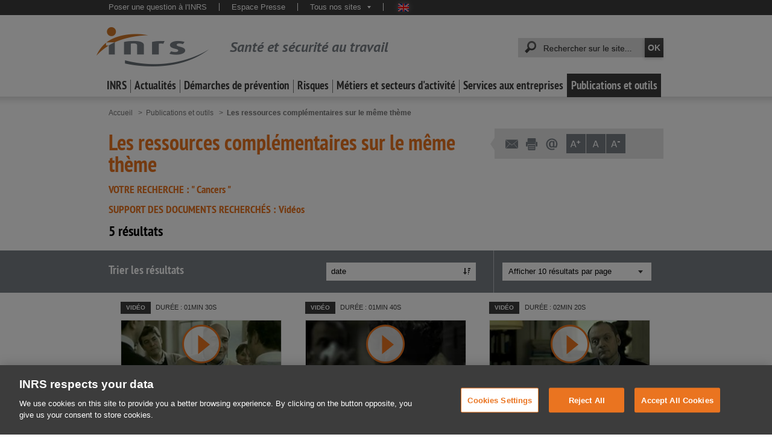

--- FILE ---
content_type: text/html;charset=UTF-8
request_url: https://www.inrs.fr/publications/complement-autres-ressources-2013.html?planClassement=6b6&typedata=CatalogueMultimedia&skipMod=true
body_size: 20206
content:
<!doctype html>


<html class="no-js" prefix="og: http://ogp.me/ns#" lang="fr">
        <head>

<title>Les ressources complémentaires sur le même thème - Publications et outils - INRS</title><meta property="og:title" content="Les ressources complémentaires sur le même thème - Publications et outils - INRS"/>
<meta name="twitter:title" content="Les ressources complémentaires sur le même thème - Publications et outils - INRS"/><meta http-equiv="X-UA-Compatible" content="IE=edge" />
<meta http-equiv="Content-Type" content="text/html; charset=UTF-8">
<meta name="viewport" content="width=device-width, initial-scale=1.0, minimal-ui">
<meta name="google-site-verification" content="LKbNOlAwhO9zGI6VX9r_B55v4VBV9sWuh_dGb3TSKVo" />
<meta name="google-site-verification" content="Im9AhYHIlHLnu1BoALEXbM0gG4YLp_piOhLuTTK1U30" />
<meta name="google-site-verification" content="PEiYUOOorwmxH3KFdHRNrRKFjkjBdymMA6YFODl35lg" />
<meta name="google-site-verification" content="lJWqfdCx0jgUsOrXAFh_j-W-FdyPK8ztT2zSSVtSFKg" />
<meta name="google" content="nositelinkssearchbox" />
<meta http-equiv="content-language" content="fr" />
<meta name="language" content="fr" />

<!-- Début de la mention OneTrust de consentement aux cookies du domaine : www.inrs.fr -->
<script src="https://cdn.cookielaw.org/scripttemplates/otSDKStub.js"  type="text/javascript" charset="UTF-8" data-domain-script="9675e154-09b6-4e43-bcf1-45bba8828dab" ></script>
<script type="text/javascript">
function OptanonWrapper() { }
</script>
<!-- Fin de la mention OneTrust de consentement aux cookies du domaine : www.inrs.fr -->


<meta name="keywords" content="Les ressources complémentaires sur le même thème" />













<meta name="description" content="" />
<meta property="og:description" content=""/>
<meta name="twitter:description" content=""><meta name="author" content="" />
<meta name="robots" content="noindex" /><meta name="generator" content="Magnolia Enterprise Edition 6.2.XX" />
<link rel="shortcut icon" type="image/ico" href="/dam/jcr:deac3e92-8edd-45a3-be2c-847f79056b23/favicon.ico" />
<meta property='og:image' content="https://www.inrs.fr/.resources/templating-kit/themes/inrs/img/logo-INRS-RS.jpg"/>
<meta name="twitter:card" content="summary_large_image"/>
<meta name="twitter:image" content="https://www.inrs.fr/.resources/templating-kit/themes/inrs/img/logo-INRS-RS.jpg"/>
<meta name="twitter:site" content="@INRSfrance"/>
<meta name="twitter:creator" content="@INRSfrance"/>
<link rel="canonical" href="https://www.inrs.fr/publications/complement-autres-ressources-2013.html" />
<meta property="og:url" content="https://www.inrs.fr/publications/complement-autres-ressources-2013.html"/>


<link rel="stylesheet" type="text/css" href="/.resources/templating-kit/themes/inrs/css/print~2024-12-13-16-15-02-000~cache.css" media="print" />

<link rel="stylesheet" type="text/css" href="/.resources/templating-kit/themes/inrs/css/all~2024-12-13-16-15-02-000~cache.processedCss" media="all" />

<style type="text/css">@media print { .noPrint {display:none;} }</style>
<script type="text/javascript">
    var CONTEXT_PATH = "";
</script>

<script src="/.resources/templating-kit/themes/inrs/js/all~2024-12-13-16-15-02-000~cache.processedJs" type="text/javascript"></script>

<link href="/.resources/templating-kit/themes/inrs/css/styles-communs-recherche.css" media="all" rel="stylesheet" />

<script type="text/javascript">if (!isAdminCentral()) {if (document.domain && document.domain.indexOf('.') != -1) {var ipRegExp = new RegExp(/\b\d{1,3}\.\d{1,3}\.\d{1,3}\.\d{1,3}\b/);if (!ipRegExp.test(document.domain)) {/* On garde les deux derniers elements */var lastDot = document.domain.lastIndexOf('.');if (lastDot > 0) {document.domain = document.domain.substr(document.domain.lastIndexOf('.', lastDot - 1) + 1);}}}}function isAdminCentral (){var target = null;try {target = window.top.document.getElementById("main-launcher");} catch (e) {/* Top frame has changed the domain */}return target !== null;}</script>

<script type="text/javascript">window.addAutoComplete = function (idField, champ) {var options = {script: '/solr/prod/terms?terms=true&terms.fl=' + champ + '&wt=json&',varname: 'terms.prefix',                srcChamp: champ,
json: true,maxresults: 35,minchars : 3,cache : false,noresults : 'Aucun résultat'};var as = new bsn.AutoSuggest(idField, options);}</script>
<script type="text/javascript">jQuery(function(){jQuery(".editorial p:last-child").css("margin-bottom","0px");jQuery(".editorial ul:last-child").css("margin-bottom", "0px");});</script>
<script type="text/javascript">
    // images
    IMAGE_FOLDER = "/.resources/templating-kit/themes/inrs/img/";
    
    // mega menu
    MEGAMENUS_AJAX_URL = "/megamenu.html";
    
    
    /*
    function initMaSelection() {
        console.log("initMaSelection deprecated !");
    }

    jQuery(initMaSelection);
    */

    // page aide
    var pageAide = "/header/aideContextuelle.html";
    function aideContextuelle(ancre) {
      window.open(pageAide + "#" + ancre, "inrsAideContextuelle");
    }
    isEditMode = false;
</script>

<!-- Début de la mention AT INTERNET en complement de GA : EMY A SUPPRIMER POUR IMPLEMENTATION DALAYER DANS LE MAIN.FTL -->     
<!-- CDN file File must be published on the TDN for this site within Tag Composer -->
<!-- <script src="https://tag.aticdn.net/623503/smarttag.js"></script> -->
<!-- Fin de la mention AT INTERNET en complement de GA -->
                    <!-- Google Tag Manager -->
                        <script>(function(w,d,s,l,i){w[l]=w[l]||[];w[l].push({'gtm.start':new Date().getTime(),event:'gtm.js'});var f=d.getElementsByTagName(s)[0],j=d.createElement(s),dl=l!='dataLayer'?'&l='+l:'';j.async=true;j.src='https://www.googletagmanager.com/gtm.js?id='+i+dl;f.parentNode.insertBefore(j,f);})(window,document,'script','dataLayer','GTM-KWXW7Q7');</script>
                    <!-- End Google Tag Manager -->

<script>

    function escape(charString) {
        if(!charString) {
            return charString.replace("'", "\'");
        }
        return charString;
    }

    function ise(keyWord) {
        var queryString = window.location.search;
        var urlParams = new URLSearchParams(queryString);
        var iseKeyword = urlParams.get(keyWord);
        return iseKeyword;
    }

    function iseresult() {
        var isenbresult = document.querySelector(".nombre_resultats").innerHTML;
        //console.log("isenbresult:" + isenbresult);
        if (!isenbresult) {
            return isenbresult = 0;
        } else {
            //console.log("isenbresult : " + parseInt(isenbresult.substring(0, isenbresult.indexOf(" "))));    
            return isenbresult = parseInt(isenbresult.substring(0, isenbresult.indexOf(" ")).split('&nbsp;').join(''));
        }
    }

    function isepage() {
        var nbPages = document.querySelector(".pageCourante > span:nth-child(2)");
        if (!nbPages) {
            return isepage = 0;
        } else {
            var isepage = nbPages.innerHTML;
            //console.log("isepage" + isepage);
            return parseInt(isepage);
        }
    }

    function trackLink(link, chapter1, chapter2, chapter3, action ) {
        console.log("Send trackLink event");
        
        chapter1 = escape(chapter1);
        chapter2 = escape(chapter2);
        chapter3 = escape(chapter3);
        
//        console.log("   'event': 'internal_search_result'");
//        console.log("   'click': " + link);
//        console.log("   'click_chapter1': " + chapter1);
//        console.log("   'click_chapter2': " + chapter2);
//        console.log("   'click_chapter3': " + chapter3);
//        console.log("   'clicktype': " + action);
//        console.log("   'site_env': 'PROD'");
        
        dataLayer.push ({
            'event': 'internal_search_result',
            'click': link,
            'click_chapter1': chapter1,
            'click_chapter2': chapter2,
            'click_chapter3': chapter3,
            'clicktype': action,
            'site_env': 'PROD'
        });
//        console.log("Send trackLink event pushed");
        if(link) window.location.href = link;
    }

    function trackClickLink(event) {
        // Check to see if the event originated at an
        // element we want to handle.
        if(event.target.nodeName === "A" && event.target.classList.contains("titre")){
            // Just update the href of the element
            trackLink(event.target.href, 'Recherche générale', 'Click', '', 'click');
        }
    }

    function trackToolStart(toolName) {
        dataLayer.push ({
            'event': 'etools.interaction',
            'etool_action': 'Commencer l\'évaluation',
            'etool_name': toolName,
            'etool_step': 'Début',
            'click_chapter1': 'Publications et outils',
            'click_chapter2': 'Outils',
            'click_chapter3': toolName,
            'site_env': 'PROD'
        });
    }

    function trackFile(filePath, chapter1, chapter2, chapter3, action) {
        console.log("Send trackFile event");
        
        chapter1 = escape(chapter1);
        chapter2 = escape(chapter2);
        chapter3 = escape(chapter3);
        
        var fileName = filePath;
        if (fileName.indexOf("/") >= 0) {
            fileName = fileName.substring(fileName.lastIndexOf("/") + 1);
        }
        var lastDot = fileName.lastIndexOf(".");
        var extension = fileName.substring(lastDot + 1);
        fileName = fileName.substring(0, lastDot).toUpperCase();
        
//        console.log("   'event': 'Click'");
//        console.log("   'click': " + fileName);
//        console.log("   'click_chapter1': " + chapter1);
//        console.log("   'click_chapter2': " + chapter2);
//        console.log("   'click_chapter3': " + chapter3);
//        console.log("   'document_type': " + extension.toUpperCase());
//        console.log("   'clicktype': " + action);
//        console.log("   'site_env': 'PROD'");
        
        dataLayer.push ({
            'event': 'Click',
            'click': fileName,
            'click_chapter1': chapter1,
            'click_chapter2': chapter2,
            'click_chapter3': chapter3,
            'document_type': extension.toUpperCase(),
            'clicktype': action,
            'site_env': 'PROD'
        });
        console.log("Send trackFile event pushed");
    }

    function checkIfBDDSearch() {
        var bddPattern = /bdd/i;
        var searchUrl = window.location;
        if(bddPattern.test(searchUrl)) {
            return true;
        }
        return false;
    }
    
    function checkIfHstOrRstSearch() {
        var hstPattern = /hst/i;
        var rstPattern = /rst/i;
        var searchUrl = window.location;
        if(hstPattern.test(searchUrl) || rstPattern.test(searchUrl)) {
            return true;
        }
        return false;
    }

    function checkIfMediathequeSearch() {
        var mediathequePattern = /publications\/mediatheque/i;
        var searchUrl = window.location;
        if(mediathequePattern.test(searchUrl)) {
            return true;
        }
        return false;
    }

    function isSpecialActualitePage() {
        var actusJuriPattern = /header\/actualites-juridiques/i;
        var pressePattern = /header\/presse/i;
        var agendaPattern = /footer\/agenda/i;
        var eventPattern = /footer\/actes-evenements/i;
        var webminairesPattern = /footer\/webinaires/i;
        var rdvPattern = /footer\/rdv-ts.html/i;
        
        if(actusJuriPattern.test(document.URL) 
            || pressePattern.test(document.URL) 
            || agendaPattern.test(document.URL) 
            || eventPattern.test(document.URL) 
            || webminairesPattern.test(document.URL) 
            || rdvPattern.test(document.URL)) {
                return true;
        }
        return false;
    }

    function isSpecialInrsPage() {
        var emploiPattern = /footer\/emploi/i;
        var contactPattern = /footer\/contact/i;
        var offresPattern = /footer\/appel-offres/i;
        
        if(emploiPattern.test(document.URL) 
            || contactPattern.test(document.URL) 
            || offresPattern.test(document.URL)) {
                return true;
        }
        return false;
    }

    <!-- AT Internet Piano -->
    var dataLayer = [];
    window.onload = function(){

        dataLayer = window.dataLayer || [];
    
        // Chargement des pages
        var libellepage = document.title.split('|')[0];
    
        var ariane1 = "Homepage";
        var ariane2 = "";
        var ariane3 = "";
        
        if(isSpecialActualitePage()) {
            ariane2 = "Actualités";
        } else if(isSpecialInrsPage()) {
            ariane2 = "INRS";
        } else {
            if(document.querySelector("#pisteNavigation > li:nth-child(2)")) {
                ariane1 = document.querySelector("#pisteNavigation > li:nth-child(2)").innerText.replace(/^[\s•;]+/, '').replace('(rubrique sélectionnée)'.replace(/\n|\r/g,''), '');
            }
            if(document.querySelector("#pisteNavigation > li:nth-child(3)")) {
                ariane2 = document.querySelector("#pisteNavigation > li:nth-child(3)").innerText.replace(/^[\s•;]+/, '').replace('(rubrique sélectionnée)'.replace(/\n|\r/g,''), '');
            }
            if(document.querySelector("#pisteNavigation > li:nth-child(4)")) {
                ariane3 = document.querySelector("#pisteNavigation > li:nth-child(4)").innerText.replace(/^[\s•;]+/, '').replace('(rubrique sélectionnée)', '').replace(/\n|\r/g,'');
            }
        }
    
//        console.log("ariane1:" + ariane1);
//        console.log("ariane2:" + ariane2);
//        console.log("ariane3:" + ariane3);
//        console.log("libellepage:" + libellepage);

        //console.log("   'event': 'pageView'");
        //console.log("   'page': " + libellepage);
        ////console.log("   'page_chapter1': " + ariane1);
        //console.log("   'page_chapter2': " + ariane2);
        //console.log("   'page_chapter3': " + ariane3);
        //console.log("   'dossier': " + ariane2);
        //console.log("   'sous_dossier': " + ariane3);
        ////console.log("   'heading': " + ariane1);
        //console.log("   'site_env': 'PROD'");
        
        //PricayMode = pa.consent.getMode();
        

        dataLayer.push({
            'event': 'pageView',
            'page': libellepage,
            'page_chapter1': ariane1,
            'page_chapter2': ariane2,
            'page_chapter3': ariane3,
            'dossier': ariane2,
            'sous_dossier': ariane3,
            'heading': ariane1,
            'site_env': 'PROD'
            //'visitor_privacy_mode': PricayMode
        });

        // Set an event listener on the document itself for click on search results links
        document.addEventListener("click", trackClickLink);

            // Moteur de recherche
            // detection si recherche générale ou recherche revue / BDD 
            var keyWord = 'queryStr';
            var engine = 'Moteur Général';
            if(checkIfHstOrRstSearch()) {
                keyWord = 'termes';
                engine = 'Moteur Revue';
            }  else if(checkIfMediathequeSearch()) {
                keyWord = 'sujet';
                engine = 'Moteur Médiathèque';
            } else if(checkIfBDDSearch()) {
                keyWord = 'termes';
                engine = 'Moteur BDD';
            }
            var iseVar = ise(keyWord);
            //console.log("iseVar : " + iseVar);
            if(iseVar != 'init_search' && iseVar != undefined && iseVar !='') {
                
                var eventAT="";
                var iseVarAT="";
                    
                eventAT='searchDisplay';
                iseVarAT= iseVar;

                //console.log("Nb résultat:" + iseresult());
                //console.log("Mot-clé:" + iseVarAT);

                var ariane1 = "Homepage";
                if(document.querySelector("#pisteNavigation > li:nth-child(2)")) {
                    ariane1 = document.querySelector("#pisteNavigation > li:nth-child(2)").innerText.replace(/^[\s•;]+/, '').replace('(rubrique sélectionnée)'.replace(/\n|\r/g,''), '');
                }
                var libellepage = document.title.split('|')[0];
  //              console.log("libellepage:" + libellepage );
                
                var iseResult = iseresult();

//                console.log("Pushing search event");
//                console.log("   'event': " + eventAT);
  //              console.log("   'page': " + libellepage);
    //            console.log("   'page_chapter1': " + ariane1);
      //          console.log("   'ise_keyword': " + iseVarAT);
        //        console.log("   'ise_number_result': " + iseResult);
          ////      console.log("   'ise_page': " + isepage());
              //  console.log("   'ise_engine_type': " +  engine);
                //console.log("   'site_env': 'PROD'");
                dataLayer.push({
                    'event': eventAT,
                    'page': libellepage,
                    'page_chapter1': ariane1,
                    'ise_keyword' : iseVarAT,
                    'ise_number_result' : iseResult,
                    'ise_page' : isepage(),
                    'ise_engine_type': engine,
                    'site_env': 'PROD'
                });
                //console.log("search event pushed");
            }

    };

    <!-- End AT Internet Piano -->
</script>        </head>




            <body  class="desktop resultatsRecherche">
                    <!-- Google Tag Manager (noscript) -->
                    <noscript><iframe src="https://www.googletagmanager.com/ns.html?id=GTM-KWXW7Q7" height="0" width="0" style="display:none;visibility:hidden"></iframe></noscript>
                    <!-- End Google Tag Manager (noscript) -->


                <div class="super_container">
                    <span id="topOfPage"></span>
<div class="visuallyHidden">
	<span>Accès rapides :</span>
	<ul>
		<li><a  href="#quickSearch_keywords" accesskey="4">Recherche rapide</a></li>
		<li><a  href="/header/aideContextuelle.html" accesskey="6">Aide</a></li>
		<li><a  href="/footer/plan.html" accesskey="3">Plan</a></li>
		<li><a  href="#navHorizontale">Navigation principale</a></li>
		<li><a  href="#container_principal">Aller au contenu</a></li>
		<li><a  href="#footer">Pied de page</a></li>
	</ul>
</div>
<span id="mobileNavigation"></span>
<span id="mobileBarreFonctionnalites"></span>
<div class="header" id="header">
	<header>
		<div class="bandeauHaut">
			<div class="wrapper">
<div id="desktopMetaNavigation">
	<nav>
		<div id="metaNavigation">
			<p class="visuallyHidden">Navigation transversale :</p>
			<ul>
		

<li>
	<a  href="/services/assistance/questions.html" target="_self" >Poser une question à l&#039;INRS</a>
</li>

<li>
	<a  href="/header/presse.html" target="_self" >Espace Presse</a>
</li>

<li  class="lienMultiple">
	
	<a   href="javascript:">Tous nos sites<span></span></a>
	<ul  class="lienMultipleList">

<li>
	<a  href="https://www.hst.fr/" target="_blank" >Hygiène et sécurité du travail - HST</a>
</li>

<li>
	<a  href="/publications/rst.html" target="_self" >Références en santé au travail - RST</a>
</li>

<li>
	<a  href="https://www.travail-et-securite.fr/" target="_blank" >Travail et sécurité - TS</a>
</li>

<li>
	<a  href="https://www.eformation-inrs.fr/" target="_blank" >Formation à distance</a>
</li>

<li>
	<a  href="https://www.esst-inrs.fr/" target="_blank" >Formation dédiée à l&#039;enseignement professionnel et technique - ESST</a>
</li>

<li>
	<a  href="https://exposition-affiches.inrs.fr/#/" target="_blank" >Exposition d&#039;affiches (histoire des affiches de prévention de l&#039;INRS depuis 1947)</a>
</li>

<li>
	<a  href="https://www.mortel-ton-taf.fr/" target="_blank" >#Morteltontaf</a>
</li>

<li>
	<a  href="https://www.securite-machine.fr/" target="automatique" >Avec les machines, le risque est toujours là</a>
</li>

<li>
	<a  href="https://portaildocumentaire.inrs.fr/" target="_blank" >Portail documentaire INRS</a>
</li>
	</ul>
</li>

				
					<li class="drapeaux">
								<a  class="en" href="https://en.inrs.fr" title="English version" lang="en" target="_blank">English website</a>
					</li>
			</ul>
		</div>
	</nav>
</div>

				<span id="mobileQuickSearch"></span>

				<div class="clearAll"></div>
			</div>
		</div>
		<div class="bandeauMilieu">
			<div class="wrapper">

<div id="bandeauSite">
		<a  class="logoINRS" href="https://www.inrs.fr">
			<img src="/.resources/templating-kit/themes/inrs/img/logo-INRS.png" width="187" height="65" alt="INRS, Institut National de Recherche et Sécurité"/>
				<span class="titre">Santé et sécurité au travail</span>
		</a>
</div>
				
					<div id="desktopQuickSearch">
						<div id="quickSearch">
							<p class="visuallyHidden">Recherche rapide :</p>
							<form id="quickSearchForm" name="quickSearchForm" action="/header/recherche.html" method="get">
								
								<label for="quickSearch_keywords" class="visuallyHidden">Mots-clés recherchés :</label>
								<span>
									<input type="text" id="quickSearch_keywords" name="queryStr" autocomplete="off" value="" />
								</span>
								<input type="submit" id="quickSearch_button" name="rechercher" title="Lancer la recherche" value="OK" />	
							</form>
							<script type="text/javascript"><!--
								inrsSolr.addAutoCompleteBySuggest('quickSearch_keywords', { core:"prod", dictionary:"transverse", limit:20 }, { noresults:'Aucun résultat' });
							--></script>
						</div>
					</div>
				
	<div id="desktopNavHorizontale">
		<ul id="navHorizontale">


<li data-id="inrs" id="menu_inrs" class="deplie"><a href="/inrs.html" >INRS</a></li><li data-id="actualites" id="menu_actualites" class="deplie"><a href="/actualites.html" >Actualités</a></li><li data-id="demarche" id="menu_demarche" class="deplie"><a href="/demarche.html" >Démarches de prévention</a></li><li data-id="risques" id="menu_risques" class="deplie"><a href="/risques.html" >Risques</a></li><li data-id="metiers" id="menu_metiers" class="deplie"><a href="/metiers.html" >Métiers et secteurs d&#039;activité</a></li><li data-id="services" id="menu_services" class="deplie"><a href="/services.html" >Services aux entreprises</a></li><li data-id="publications" id="menu_publications" class="deplie sel"><a href="/publications.html" >Publications et outils</a></li>		</ul>
	</div>
			</div>
		</div>
	</header>
</div>

	



                        

	<div class="wrapper">

<p class="visuallyHidden">Vous êtes ici :</p>
<ol id="pisteNavigation">	


	<li>			<a href="/" >		<span>Accueil</span>			</a>	</li>	


	<li>			<a href="/publications.html" >		<span>Publications et outils</span>			</a>	</li>	


	<li class="sel">		<span>Les ressources complémentaires sur le même thème <span class="visuallyHidden">(rubrique sélectionnée)</span></span>	</li></ol>

		<div class="container_contenuPrincipal">
	<section>
		<h1 id="titrePage">Les ressources complémentaires sur le même thème</h1>
	
	<div class="sous_titre">
		<span class="libelle">Votre recherche</span> : " 		Cancers
 "
	</div>
	
	
	
	
	
	
	<div class="sous_titre">
		<span class="libelle">Support des documents recherchés</span> : Vidéos 
	</div>
			<div class="nombre_resultats">5 résultats</div>
		<script>dataLayer.push({"nbResults": "5"});</script>
	</section>
		</div><div class="container_colonneDroite">


  
  
  
  



		<script type="text/javascript">
			function initPopinIFrameResponsiv(href) {
			    if(document.body.clientWidth>=767 &&  window.innerHeight>600){
			    return initPopinIFrame(href, 700, 600);
			    } else {
			    console.log((document.body.clientWidth*85)/100);
			    console.log((window.screen.height*85)/100);
			    return initPopinIFrame(href, (document.body.clientWidth*85)/100, ( window.innerHeight*85)/100);
			    }
			}
		</script>
<div id="desktopBarreFonctionnalites">
	<div id="barre_fonctionnalites">
<ul class="bf_outils"><li class="envoiMail">                    <a href="#" id="envoyerAmi" rel="nofollow" title="Envoyer la page à un ami">
                    <span class="icon"></span>
                    <span class="title">Envoyer la page à un ami</span>
</a></li><li class="impression"><a  href="#" rel="nofollow"  onclick="trackLink('', 'Imprimer', 'Barre d\'outils', '', '', 'action'); window.print(); return false;" title="Imprimer le contenu de la page"><span class="icon"></span><span class="title">Imprimer le contenu de la page</span></a></li><li class="contactINRS">                    <a href="#" id="contactInrs" rel="nofollow" title="Contacter l’INRS par mail">
                    <span class="icon"></span>
                    <span class="title">Contacter l’INRS par mail</span>
</a></li><li class="taillesCar"><ul class="bf_taillesCar"><li class="bf_APlus"><a  href="javascript:" onClick="changeFontSize(1);" title="Agrandir les caractères"><span class="icon"></span></a></li><li class="bf_A"><a  href="javascript:" onClick="changeFontSize(0);" title="Taille normale des caractères"><span class="icon"></span></a></li><li class="bf_AMoins"><a  href="javascript:" onClick="changeFontSize(-1);" title="Rétrécir les caractères"><span class="icon"></span></a></li></ul></li></ul>	</div>
</div>
<script>
document.addEventListener("DOMContentLoaded", function() {
    // Gestion du lien "Envoyer à un ami"
    var envoyerAmiLink = document.getElementById("envoyerAmi");
    if (envoyerAmiLink) {
        envoyerAmiLink.addEventListener("click", function(event) {
            event.preventDefault();
            var url = "/pages-contact/FormulaireEnvoyerLien.html?currentUrl=https%253A%252F%252Fwww.inrs.fr%252Fpublications%252Fcomplement-autres-ressources-2013.html%253Ftypedata%253DCatalogueMultimedia%2526planClassement%253D6b6%2526skipMod%253Dtrue&currentTitle=Les%20ressources%20compl%C3%A9mentaires%20sur%20le%20m%C3%AAme%20th%C3%A8me";
            trackLink('', 'Envoyer à un ami', 'Barre d\'outils', '', '', 'action');
            initPopinIFrameResponsiv(url);
        });
    }

    // Gestion du lien "Contacter l'INRS"
    var contacterInrsLink = document.getElementById("contactInrs");
    if (contacterInrsLink) {
        contacterInrsLink.addEventListener("click", function(event) {
            event.preventDefault();
            var url = "/pages-contact/Choixformulaire.html?currentUrl=https%253A%252F%252Fwww.inrs.fr%252Fpublications%252Fcomplement-autres-ressources-2013.html%253Ftypedata%253DCatalogueMultimedia%2526planClassement%253D6b6%2526skipMod%253Dtrue&currentTitle=Les%20ressources%20compl%C3%A9mentaires%20sur%20le%20m%C3%AAme%20th%C3%A8me";
            trackLink('', 'Contacter l’INRS', 'Barre d\'outils', '', '', 'action');
            initPopinIFrameResponsiv(url);
        });
    }
});
</script>

			<div class="clearAll"></div>
		</div>
<div class="clearAll">
		</div>
	</div>
	<script type="text/javascript">
		jQuery(function(){
			jQuery(document).on("numeroPage", function(event, numeroPage){
				pagine(numeroPage)
			});
			jQuery(document).on("parPage", function(event, parPage){
				repagine(parPage)
			});
		});
	</script>
	<script type="text/javascript">
		function supprimerFiltres() {
		var f = window.document.forms['form_affiner'];
		if (f == null) return;
		f.elements['killfiltres'].value='true';
		f.elements['rows'].value='10';
		f.submit();
		}
		function pagine(p) {
		var f = window.document.forms['form_affiner'];
		if (f == null) return;
		f.elements['page'].value=p;
		f.submit();
		}
		function repagine(r) {
		var f = window.document.forms['form_affiner'];
		if (f == null) return;
		f.elements['rows'].value=r;
		f.submit();
		}
		function retrie(c, v) {
		var f = window.document.forms['form_affiner'];
		if (f == null) return;
		f.elements['trif'].value=c;
		f.elements['triv'].value=v;
		f.elements['page'].value=f.elements['currentpage'].value;
		f.submit();
		}
	</script>
	
		<div class="pagination tri">
			<div class="wrapperPagination">
				<div class="triPages">
					<div class="titre">Trier les résultats</div>
				
						
						
						<div class="wrapperBoutonTri">
								<a  href="#" onclick="retrie('datefo', 'ASC');return false;" class="boutonTri actif desc" alt="Trie ASC par date">date</a>
						</div>
				</div>
	<div class="choixAffichageResultats">
		<div class="select-style">
			<select name="choix_affichage">
							<option value="5">Afficher tous les résultats</option>
							<option value="10" selected="selected">Afficher 10 résultats par page</option>
							<option value="20">Afficher 20 résultats par page</option>
							<option value="50">Afficher 50 résultats par page</option>
			</select>
		</div>
	</div>
				<div class="clearAll"></div>
			</div>
		</div>
		<div class="wrapper">
		
	<div class="wrapper">
	<form name="form_affiner" id="form_affiner" method="get" action="">
		
			<input type="hidden" name="query" value="(theme:&quot;6b6&quot;) AND (typedata:&quot;CatalogueMultimedia&quot;)"/>
				<input type="hidden" name="filterquery" value="typedata:(CataloguePapier OR CatalogueAffiche OR CatalogueMultimedia OR CatalogueOutil)"/>
				<input type="hidden" name="filterquery" value="segmentation:RECHERCHE_SIMPLE"/>
		<input type="hidden" name="inputStr" value="typedata=CatalogueMultimedia; planClassement=6b6"/>
		<input type="hidden" name="rows" value="10"/>
		<input type="hidden" name="page" value="1"/>
		<input type="hidden" name="currentpage" value="1"/>
		<input type="hidden" name="trif" value=""/>
		<input type="hidden" name="triv" value=""/>
		<input type="hidden" name="killfiltres" value=""/>								
	</form>
		<div>
			<ul class="listeRessources">
	<li class="ressource blocVideo">
			<div>
					<span class="cartouche">Vidéo</span>
					<span class="texteComplementaire">Dur&eacute;e : 01min 30s</span>
			</div>
		
    <!-- blocVideo : 
            - image : /.imaging/mte/inrs-fr-theme/rechercheVideo/dam/inrs/CatalogueMultimedia/Anim-003-Anim-003-mini/jcr:content/Anim-003-mini.jpg
            - imageAlt : Le pot de départ
            - video : https://www.youtube.com/embed/XDSiKgnrHN8?rel='0'frameborder='0'allowfullscreen&amp;autoplay=1
            - videoTitre : Le pot de départ
            - videoType : externalVideoPlayer
            - videoTarget : lightbox
            - videoLargeur : 
            - videoHauteur : 
            - videoStyleBouton : style2 -->
    <a  title="Cliquez pour lire la vid�o : &laquo; Le pot de départ &raquo;" class="illustr ico_video cboxElement externalVideoPlayer video_popin" href="https://www.youtube.com/embed/XDSiKgnrHN8?rel='0'frameborder='0'allowfullscreen&amp;autoplay=1" data-width="540" data-height="432" onclick="dataLayer.push({event:'clic-video', href:document.location.href}); trackEvent(document.location.href, 'Play', 'https://www.youtube.com/embed/XDSiKgnrHN8?rel=\'0\'frameborder=\'0\'allowfullscreen&amp;autoplay=1');">
            <img src="/.imaging/mte/inrs-fr-theme/rechercheVideo/dam/inrs/CatalogueMultimedia/Anim-003-Anim-003-mini/jcr:content/Anim-003-mini.jpg" alt="Le pot de départ" title="Le pot de départ" />
                <span class="play style2"></span>
    </a>
			
			<!-- url : /accueil/media.html?refINRS=Anim-003 -->
			<h6 class="titreRessource">
					<a href="/media.html?refINRS=Anim-003" >Le pot de départ</a>
					<span class="urlMaSelection" style="display:none;">https://www.inrs.fr/media.html?refINRS=Anim-003</span>
			</h6>
				<p class="description">
					<a href="/media.html?refINRS=Anim-003" >Ce spot insiste sur le fait que les cancers professionnels peuvent apparaître longtemps après l'exposition, même à la retraite. Il se situe dans une PME spécialisée en peintures et en revêtements de...</a>
				</p>
	</li>
	<li class="ressource blocVideo">
			<div>
					<span class="cartouche">Vidéo</span>
					<span class="texteComplementaire">Dur&eacute;e : 01min 40s</span>
			</div>
		
    <!-- blocVideo : 
            - image : /.imaging/mte/inrs-fr-theme/rechercheVideo/dam/inrs/CatalogueMultimedia/Anim-002-Anim-002-mini/jcr:content/Anim-002-mini.jpg
            - imageAlt : Le grain de sable
            - video : https://www.youtube.com/embed/VpGfdqPVOqQ?rel='0'frameborder='0'allowfullscreen&amp;autoplay=1
            - videoTitre : Le grain de sable
            - videoType : externalVideoPlayer
            - videoTarget : lightbox
            - videoLargeur : 
            - videoHauteur : 
            - videoStyleBouton : style2 -->
    <a  title="Cliquez pour lire la vid�o : &laquo; Le grain de sable &raquo;" class="illustr ico_video cboxElement externalVideoPlayer video_popin" href="https://www.youtube.com/embed/VpGfdqPVOqQ?rel='0'frameborder='0'allowfullscreen&amp;autoplay=1" data-width="540" data-height="432" onclick="dataLayer.push({event:'clic-video', href:document.location.href}); trackEvent(document.location.href, 'Play', 'https://www.youtube.com/embed/VpGfdqPVOqQ?rel=\'0\'frameborder=\'0\'allowfullscreen&amp;autoplay=1');">
            <img src="/.imaging/mte/inrs-fr-theme/rechercheVideo/dam/inrs/CatalogueMultimedia/Anim-002-Anim-002-mini/jcr:content/Anim-002-mini.jpg" alt="Le grain de sable" title="Le grain de sable" />
                <span class="play style2"></span>
    </a>
			
			<!-- url : /accueil/media.html?refINRS=Anim-002 -->
			<h6 class="titreRessource">
					<a href="/media.html?refINRS=Anim-002" >Le grain de sable</a>
					<span class="urlMaSelection" style="display:none;">https://www.inrs.fr/media.html?refINRS=Anim-002</span>
			</h6>
				<p class="description">
					<a href="/media.html?refINRS=Anim-002" >Ce spot consacré à la prévention des cancers professionnels met en avant la nécessité de se protéger des dangers des poussières cancérogènes, au travers du cas d'un jeune tailleur de pierre. Il fait ...</a>
				</p>
	</li>
	<li class="ressource blocVideo">
			<div>
					<span class="cartouche">Vidéo</span>
					<span class="texteComplementaire">Dur&eacute;e : 02min 20s</span>
			</div>
		
    <!-- blocVideo : 
            - image : /.imaging/mte/inrs-fr-theme/rechercheVideo/dam/inrs/CatalogueMultimedia/Anim-004-Anim-004-mini/jcr:content/Anim-004-mini.jpg
            - imageAlt : Affaire Berthier
            - video : https://www.youtube.com/embed/TKHpp4njbTY?rel='0'frameborder='0'allowfullscreen&amp;autoplay=1
            - videoTitre : Affaire Berthier
            - videoType : externalVideoPlayer
            - videoTarget : lightbox
            - videoLargeur : 
            - videoHauteur : 
            - videoStyleBouton : style2 -->
    <a  title="Cliquez pour lire la vid�o : &laquo; Affaire Berthier &raquo;" class="illustr ico_video cboxElement externalVideoPlayer video_popin" href="https://www.youtube.com/embed/TKHpp4njbTY?rel='0'frameborder='0'allowfullscreen&amp;autoplay=1" data-width="540" data-height="432" onclick="dataLayer.push({event:'clic-video', href:document.location.href}); trackEvent(document.location.href, 'Play', 'https://www.youtube.com/embed/TKHpp4njbTY?rel=\'0\'frameborder=\'0\'allowfullscreen&amp;autoplay=1');">
            <img src="/.imaging/mte/inrs-fr-theme/rechercheVideo/dam/inrs/CatalogueMultimedia/Anim-004-Anim-004-mini/jcr:content/Anim-004-mini.jpg" alt="Affaire Berthier" title="Affaire Berthier" />
                <span class="play style2"></span>
    </a>
			
			<!-- url : /accueil/media.html?refINRS=Anim-004 -->
			<h6 class="titreRessource">
					<a href="/media.html?refINRS=Anim-004" >Affaire Berthier</a>
					<span class="urlMaSelection" style="display:none;">https://www.inrs.fr/media.html?refINRS=Anim-004</span>
			</h6>
				<p class="description">
					<a href="/media.html?refINRS=Anim-004" >Ce spot consacré à la prévention des cancers professionnels se concentre sur la place et le rôle du chef d'entreprise dans cette démarche. Au travers du cas d'une société de plasturgie, il rappelle q...</a>
				</p>
	</li>
	<li class="ressource blocVideo">
			<div>
					<span class="cartouche">Vidéo</span>
					<span class="texteComplementaire">Dur&eacute;e : 01min 30s</span>
			</div>
		
    <!-- blocVideo : 
            - image : /.imaging/mte/inrs-fr-theme/rechercheVideo/dam/inrs/CatalogueMultimedia/Anim-001-Anim-001-mini/jcr:content/Anim-001-mini.jpg
            - imageAlt : Clichés
            - video : https://www.youtube.com/embed/WFhCdcJKAuc?rel='0'frameborder='0'allowfullscreen&amp;autoplay=1
            - videoTitre : Clichés
            - videoType : externalVideoPlayer
            - videoTarget : lightbox
            - videoLargeur : 
            - videoHauteur : 
            - videoStyleBouton : style2 -->
    <a  title="Cliquez pour lire la vid�o : &laquo; Clichés &raquo;" class="illustr ico_video cboxElement externalVideoPlayer video_popin" href="https://www.youtube.com/embed/WFhCdcJKAuc?rel='0'frameborder='0'allowfullscreen&amp;autoplay=1" data-width="540" data-height="432" onclick="dataLayer.push({event:'clic-video', href:document.location.href}); trackEvent(document.location.href, 'Play', 'https://www.youtube.com/embed/WFhCdcJKAuc?rel=\'0\'frameborder=\'0\'allowfullscreen&amp;autoplay=1');">
            <img src="/.imaging/mte/inrs-fr-theme/rechercheVideo/dam/inrs/CatalogueMultimedia/Anim-001-Anim-001-mini/jcr:content/Anim-001-mini.jpg" alt="Clichés" title="Clichés" />
                <span class="play style2"></span>
    </a>
			
			<!-- url : /accueil/media.html?refINRS=Anim-001 -->
			<h6 class="titreRessource">
					<a href="/media.html?refINRS=Anim-001" >Clichés</a>
					<span class="urlMaSelection" style="display:none;">https://www.inrs.fr/media.html?refINRS=Anim-001</span>
			</h6>
				<p class="description">
					<a href="/media.html?refINRS=Anim-001" >Ce spot consacré à la prévention des cancers professionnels traite du cas d'un mécanicien exposé à l'amiante. Il fait partie d'une série de 4 spots traitant de la prévention des cancers professionnels.</a>
				</p>
	</li>
	<li class="ressource blocVideo">
			<div>
					<span class="cartouche">Vidéo</span>
					<span class="texteComplementaire">Dur&eacute;e : 07min 16s</span>
			</div>
		
    <!-- blocVideo : 
            - image : /.imaging/mte/inrs-fr-theme/rechercheVideo/dam/inrs/CatalogueMultimedia/DV-0360-DV0360-mini/jcr:content/DV0360-mini.jpg
            - imageAlt : Sensibilisation au risque cancérogène
            - video : https://www.youtube.com/embed/be_YDHkkzM4?rel='0'frameborder='0'allowfullscreen&amp;autoplay=1
            - videoTitre : Quatre spots pour la prévention des cancers professionnels
            - videoType : externalVideoPlayer
            - videoTarget : lightbox
            - videoLargeur : 
            - videoHauteur : 
            - videoStyleBouton : style2 -->
    <a  title="Cliquez pour lire la vid�o : &laquo; Quatre spots pour la prévention des cancers professionnels &raquo;" class="illustr ico_video cboxElement externalVideoPlayer video_popin" href="https://www.youtube.com/embed/be_YDHkkzM4?rel='0'frameborder='0'allowfullscreen&amp;autoplay=1" data-width="540" data-height="432" onclick="dataLayer.push({event:'clic-video', href:document.location.href}); trackEvent(document.location.href, 'Play', 'https://www.youtube.com/embed/be_YDHkkzM4?rel=\'0\'frameborder=\'0\'allowfullscreen&amp;autoplay=1');">
            <img src="/.imaging/mte/inrs-fr-theme/rechercheVideo/dam/inrs/CatalogueMultimedia/DV-0360-DV0360-mini/jcr:content/DV0360-mini.jpg" alt="Sensibilisation au risque cancérogène" title="Sensibilisation au risque cancérogène" />
                <span class="play style2"></span>
    </a>
			
			<!-- url : /accueil/media.html?refINRS=DV%200360 -->
			<h6 class="titreRessource">
					<a href="/media.html?refINRS=DV%200360" >Quatre spots pour la prévention des cancers professionnels</a>
					<span class="urlMaSelection" style="display:none;">https://www.inrs.fr/media.html?refINRS=DV%200360</span>
			</h6>
				<p class="description">
					<a href="/media.html?refINRS=DV%200360" >Ces 4 spots sensibilisent au risque cancérogène : ils traitent de l'amiante, des poussières et des équipements de protection, du risque chimique et de la responsabilité du chef d'entreprise.</a>
				</p>
	</li>
			</ul>
		</div>
		<div class="boutonsAjout">
<!-- MM6-120
			<div class="boutonsSelection">
				<button type="submit" class="ajoutRessourcesCochees" name="btn_add_selection" onclick="maSelection.ajouterMultiple(jQuery('.listeRessources input:checkbox:checked').parent())"><span>ftl.templates.recherche.commun.action.ajouter</span></button><button type="submit" class="ajoutRessourcesTout" name="btn_add_all" onclick="maSelection.ajouterMultiple(jQuery('.listeRessources input:checkbox').parent())"><span>ftl.templates.recherche.commun.action.toutAjouter</span></button>
			</div>
-->
		</div>
		<div class="clearAll"></div>
	</div>
	<script type="text/javascript"><!--
		jQuery(function() {
			jQuery('.resultatsRecherche .listeRessources .ressource:nth-child(2n+1)').addClass("onemodtwo");
			jQuery('.resultatsRecherche .listeRessources .ressource:nth-child(2n)').addClass("noughtmodtwo");
			jQuery('.resultatsRecherche .listeRessources .ressource:nth-child(3n+1)').addClass("onemodthree");
		});
	--></script>
		</div>



<script type="text/javascript">
	jQuery(function(){
		jQuery(".navigationPages a").click(function() {
			var numeroPage = jQuery(this).attr("href").substring(1);
			jQuery(document).trigger("numeroPage", [numeroPage]);
			return false;
		});
		jQuery(".choixAffichageResultats select").change(function() {
			var parPage = jQuery(this).val();
			jQuery(document).trigger("parPage", [parPage]);
			return false;
		});
	});
</script>
<div class="pagination">
	<div class="wrapperPagination">
			<div class="choixAffichageResultats">
		<div class="select-style">
			<select name="choix_affichage">
							<option value="5">Afficher tous les résultats</option>
							<option value="10" selected="selected">Afficher 10 résultats par page</option>
							<option value="20">Afficher 20 résultats par page</option>
							<option value="50">Afficher 50 résultats par page</option>
			</select>
		</div>
	</div>
		<nav>
		</nav>
		<div class="clearAll"></div>
	</div>
</div>


<div id="footer">
	<footer>
<div id="ftop_container">
			<div  class="fwrapper">
				<div  id="ffollow_container">
					<div  class="follow_inrs"> 
						<div  class="fi_titre">Suivez l'INRS...</div>
						    <ul>
						            <a   href="https://www.youtube.com/user/INRSFrance" title="Youtube" class="fr_youtube" onclick="trackEvent(document.location.href, 'Suivre', 'Youtube');" target="_blank"></a>
                            		<a   href="https://www.linkedin.com/company/inrs-france" title="Linkedin" class="fr_linkedin" onclick="trackEvent(document.location.href, 'Suivre', 'Linkedin');" target="_blank"></a>
                                	<a   href="https://twitter.com/INRSfrance" title="X" class="fr_X" onclick="trackEvent(document.location.href, 'Suivre', 'Twitter');" target="_blank"></a>
                                    <a   href="https://www.instagram.com/inrsfrance" title="Instagram" class="fr_instagram" onclick="trackEvent(document.location.href, 'Suivre', 'Instagram');" target="_blank"></a>
					        </ul>
					</div>
														
					<div id="follow_remontees">
							<div class="ftr_row">
<div  id="fr_actus">
	


<div  class="ffollowH2">Actualités</div>
	<p  class="ffollowDate">27/01/2026</p>
	<p  class="ffollowSousTitre">
		<a  href="/actualites/harcelement-sexuel-agissements-sexistes-au-travail.html"  >Harcèlement sexuel et agissements sexistes au travail : comprendre, prévenir, agir</a>
	</p>
<a  href="/actualites.html" class="ffollowLien" >Toutes les actualités</a>

</div><div  id="fr_youtube">
	



	<div  class="ffollowH2">Youtube</div>
				
	<div  id="fs_ytwrapper">
			<div  class="thumbnail">
				<a 	title="Cliquez pour lire la vid�o : &laquo; Découvrez la chaîne INRSFrance - La chaîne de la santé et de la sécurité au travail  &raquo;" 
					class="ico_video video_popin cboxElement externalVideoPlayer" 
					href="https://www.youtube.com/embed/2aH0Mepsr2o?autoplay=1&autohide=1&controls=1&modestbranding=1&rel=0&showinfo=0"
					data-width="540"
					data-height="432"
					onclick="trackEvent(document.location.href, 'Play', 'https://www.youtube.com/embed/2aH0Mepsr2o?autoplay=1&autohide=1&controls=1&modestbranding=1&rel=0&showinfo=0');"
				>
					<img  src="/.imaging/mte/inrs-fr-theme/thumbnailYoutube/dam/inrs/img/hp/footer/chaine-youtube/teaser-youtube-screen/jcr:content/teaser%20youtube%20screen.jpg" alt="" title=""/>
					<span  class="play style2"></span>
				</a>											
			</div>
					
		<div  id="fs_ytdesc">
			<p>Découvrez la chaîne INRSFrance - La chaîne de la santé et de la sécurité au travail  - 25311 vues.</p>
					
			<p  class="ffollowSousTitre">
				<a   href="https://www.youtube.com/user/INRSFrance" target="_blank" title="Découvrez nos vidéos sur notre chaîne dédiée (nouvelle fenêtre)">Découvrez nos vidéos sur notre chaîne dédiée</a>
			</p>
		</div>	
					
		<div  class="clearAll"></div>										
	</div>						
				
	<a  href="https://www.youtube.com/subscription_center?add_user=INRSFrance" target="_blank" class="ffollowLien">S'abonner</a>
	<p  class="fFollowersP"><span  class="fFollowers">54400</span> abonnés</p>
	
</div>							</div>
							<div class="ftr_row">	
<div  id="fr_agenda">
	


	<div  class="ffollowH2">Agenda</div>
	
	
		<p  class="ffollowSousTitre">
			<a  href="/footer/agenda/webinaire-CLST-03-fevrier-2026.html" >Webinaire – Concevoir des espaces de bureaux : repères pour la prévention des risques professionnels</a>
		</p>
		<p  class="ffollowInfoAgenda">
			<img  src="/.resources/templating-kit/themes/inrs/img/footer/AgendaLogoGris.png" height="12" width="12" alt="Logo Agenda"/>
			le 17/03/2026
		</p>
		<p  class="ffollowInfoAgenda lieu">
			<img  src="/.resources/templating-kit/themes/inrs/img/footer/LieuLogoGris.png" height="12" width="10" alt="Logo Lieu"/>
			
		</p>
	<a  href="/footer/agenda.html" class="ffollowLien" >Tous les événements</a>

</div><div  id="fr_twitter">
    <div class="ffollowH2">Réseaux Sociaux</div>
		<a   href="https://www.linkedin.com/company/inrs-france" title="Linkedin" class="footer_linkedin" onclick="trackEvent(document.location.href, 'Suivre', 'Linkedin');" target="_blank"></a>
    	<a   href="https://twitter.com/INRSfrance" title="X" class="footer_X" onclick="trackEvent(document.location.href, 'Suivre', 'Twitter');" target="_blank"></a>
        <a   href="https://www.instagram.com/inrsfrance" title="Instagram" class="footer_instagram" onclick="trackEvent(document.location.href, 'Suivre', 'Instagram');" target="_blank"></a>
</div>							</div>
					</div>								
				</div>
					<div  id="flinknl_container">
<div   id="fc_lettre">
	

	<div   class="fcl_titre">Suivez l'actualité INRS</div>
	<p   class="fc_lettreAccroche">Abonnez-vous et recevez nos actualités dans votre boîte mail.</p>
	<aside>
			 <form id="mailInput" name="mailInput">
				<input   type="text" id="mailInput_address" name="email" class="bluredAndEmpty" autocomplete="off" />
				<input   id="mailInput_button" name="mailInput_button" value="OK" onclick="newsletter()" />
			</form>
			<script>
			function newsletter(){
			        email = document.getElementById("mailInput_address").value;
					    //email = 'test@inrs.fr';  
			 	        //alert(email);
				    if (email === "")  
			            alert('Veuillez renseigner un email.')
			        else
			            {
                        fetch('https://kiosque.inrs.fr/api/sendMailGestion', {
                            method: 'POST',
                            body: 'email='+email,
                            headers: {
                                'Content-type': 'application/x-www-form-urlencoded'
                            }
                        })
                        .then(res => res.json())
                        //.then(res=> alert(res['msg']))
                        .then(res=> alert('Nous avons bien pris en compte votre demande.\nVous allez recevoir un courriel de notre part vous invitant à cliquer sur un lien afin de gérer votre abonnement.'))
                        .then(console.log)
                        }
                    }
                    
			</script>
			
			
	</aside>
	
	<p   class="fc_lettreNumEnCours"><a   href="https://kiosque.inrs.fr/campagnes/INRS/email/last?campagneId=4" >Voir le numéro en cours</a></p>
</div>					
<div  id="fc_utiles">
	
	<nav>
			<ul>

<li>
	<a  href="/footer/contact.html" target="_self" >Contacter l&#039;INRS</a>
</li>
<li>
	<a  href="/footer/contact.html#plan-acces" target="_self" >Plan d&#039;accès</a>
</li>			</ul><ul>

<li>
	<a  href="/footer/emploi.html" target="_self" >L&#039;INRS recrute</a>
</li>
<li>
	<a  href="/footer/appel-offres.html" target="_self" >Appels d&#039;offres</a>
</li>			</ul>
	</nav>
</div>					</div>
				<div  class="clearAll"></div>	
			</div>
		</div>

<div id="fbottom_container">
	
	<div  class="fwrapper">
		<nav>
			<ul>

<li>
	<a  href="/footer/plan.html" target="_self" >Plan du site</a>
</li>
<li>
	<a  href="/footer/mentions-legales.html" target="_self" >Mentions légales</a>
</li>
<li>
	<a  href="/footer/politique-confidentialite.html" target="_self" >Politique de confidentialité</a>
</li>				
				<li>
    				<!-- Début du texte du bouton pour les paramètres du centre de préférences -->
    				<a class="ot-sdk-show-settings" style="cursor: pointer;">
						Paramètres des cookies
					</a>
                    <!-- Fin du texte du bouton pour les paramètres du centre de préférences -->
    			</li>
				
			</ul>
			
		</nav>
		
		<p>
			&copy; INRS 2026  
		</p>
							
		<a  href="#header" id="btnHautPage" title="Haut de page" style="display: none;">Haut de page</a>
								
		<div  class="clearAll"></div>
	</div>

</div>	</footer>
</div>
<script  type="text/javascript"><!--
	subscribeEvent(PAGE_LOADED, function(){ loadAddThisScript("ra-542925df5e3abc0d"); });
--></script>
                </div>

                <div id="footerprint" style="display:none;">
                    <span class="origine">Page extraite du site www.inrs.fr</span>
                    <span class="copyright">Copyright © INRS</span>
                </div>


                <!-- Début de la mention AT INTERNET en complement de GA -->
                <!--  <script>                       -->
                    <!--var tag = new ATInternet.Tracker.Tag();             -->
                    <!--tag.page.send({name:document.title}); -->
                <!--</script> -->
                <!-- Fin de la mention AT INTERNET en complement de GA -->

            </body>
    </html>


--- FILE ---
content_type: text/html;charset=UTF-8
request_url: https://www.inrs.fr/megamenu.html
body_size: 9463
content:
<div  class="megaMenu" id="mega_menu_inrs" data-for="menu_inrs"><div  class="titreMM"><div  class="wrapper"><p>Contribuer à la prévention des accidents du travail et des maladies professionnelles</p></div></div><div class="contentMM "><div class="wrapper"><ul><li class="firstLink " ><a href="/inrs/identite.html" target="_self" >Qui sommes nous ?</a></li><li class="firstLink " ><a href="/inrs/missions.html" target="_self" >Missions et actions</a></li><li class="firstLink " ><a href="/inrs/themes-travail.html" target="_self" >Principaux thèmes de travail</a></li><li class="firstLink " ><a href="/inrs/organisation.html" target="_self" >Organisation</a></li><li class="firstLink " ><a href="/inrs/prospective-quel-travail-demain.html" target="_self" >Prospective</a></li><li class="firstLink " ><a href="/inrs/international.html" target="_self" >Europe et International</a></li><li class="firstLink " ><a href="/inrs/certification-iso.html" target="_self" >Certification ISO 9001</a></li><li class="firstLink " ><a href="/inrs/certification-rnq-qualiopi.html" target="_self" >Certification RNQ Qualiopi</a></li><li class="firstLink " ><a href="/footer/emploi.html" target="_self" >L&#039;INRS recrute</a></li><li class="firstLink " ><a href="/footer/contact.html" target="_self" >Contact</a></li><li class="firstLink " ><a href="/footer/contact.html#plan-acces" target="_self" >Plan d&#039;accès</a></li></ul></div></div></div><div  class="megaMenu" id="mega_menu_actualites" data-for="menu_actualites"><div  class="titreMM"><div  class="wrapper"><p>Actualités</p></div></div><div class="contentMM "><div class="wrapper"><ul><li class="firstLink " ><a href="/actualites.html" target="_self" >Toutes les actualités</a></li><li class="firstLink " ><a href="/header/actualites-juridiques.html" target="_self" >Actualités juridiques</a></li><li class="firstLink " ><a href="/header/presse.html" target="_self" >Communiqués de presse</a></li><li class="firstLink " ><a href="/footer/agenda-a-venir-a-revoir.html" target="_self" >Agenda</a></li><li class="firstLink " ><a href="/publications/recherche-catalogue-toutes-les-nouveautes.html" target="_self" >Nouvelles publications</a></li><li class="firstLink " ><a href="https://kiosque.inrs.fr/" target="_blank" >Kiosque INRS</a></li></ul></div></div></div><div  class="megaMenu" id="mega_menu_demarche" data-for="menu_demarche"><div  class="titreMM"><div  class="wrapper"><p>Démarches de prévention</p></div></div><div class="contentMM "><div class="wrapper"><ul><li class="firstLink subLinksContainer" ><a href="/demarche/fondamentaux-prevention.html" target="_self" >Fondamentaux de la prévention</a><ul  class="normal"><li><a  href="/demarche/valeurs-essentielles-bonnes-pratiques.html" target="_self" >Valeurs essentielles et bonnes pratiques</a></li><li><a  href="/demarche/principes-generaux/Principes-generaux-prevention.html" target="_self" >Neuf principes généraux de prévention</a></li></ul></li><li class="firstLink subLinksContainer" ><a href="/demarche/mise-en-oeuvre-prevention.html" target="_self" >Mettre en oeuvre la prévention</a><ul  class="normal"><li><a  href="/demarche/evaluation-risques-professionnels/ce-qu-il-faut-retenir.html" target="_self" >Evaluation des risques professionnels</a></li><li><a  href="/demarche/document-unique.html" target="_self" >Document unique d’évaluation des risques</a></li><li><a  href="/demarche/analyse-accidents-travail/ce-qu-il-faut-retenir.html" target="_self" >Analyse des accidents du travail</a></li><li><a  href="/demarche/conception-lieux-situations-travail.html" target="_self" >Conception des lieux et des situations de travail</a></li><li><a  href="/risques/machines.html" target="_self" >Conception, acquisition, utilisation, maintenance des machines</a></li><li><a  href="/demarche/protection-collective/ce-qu-il-faut-retenir.html" target="_self" >Protection collective</a></li><li><a  href="/demarche/protection-individuelle/ce-qu-il-faut-retenir.html" target="_self" >Protection individuelle</a></li><li><a  href="/demarche/prevention-medicale/ce-qu-il-faut-retenir.html" target="_self" >Prévention médicale</a></li><li><a  href="/demarche/formation-information/ce-qu-il-faut-retenir.html" target="_self" >Formation et information</a></li><li><a  href="/demarche/organisation-secours/ce-qu-il-faut-retenir.html" target="_self" >Organisation des secours</a></li><li><a  href="/demarche/sobriete-energetique.html" target="_self" >Sobriété énergétique et conditions de travail</a></li></ul></li><li class="firstLink " ><a href="/demarche/atmp/ce-qu-il-faut-retenir.html" target="_self" >Accidents du travail et maladies professionnelles</a></li><li class="firstLink subLinksContainer" ><a href="/demarche/acteurs-prevention.html" target="_self" >Acteurs de la prévention</a><ul  class="normal"><li><a  href="/demarche/employeur/ce-qu-il-faut-retenir.html" target="_self" >Employeur</a></li><li><a  href="/demarche/salaries.html" target="_self" >Salarié</a></li><li><a  href="/demarche/salarie-competent.html" target="_self" >Salarié compétent</a></li><li><a  href="/CSE.html" target="_self" >Comité social et économique</a></li><li><a  href="/demarche/cssct.html" target="_self" >Commission santé sécurité et conditions de travail </a></li><li><a  href="/demarche/representants-proximite.html" target="_self" >Représentants de proximité</a></li><li><a  href="/demarche/services-sante-travail.html" target="_self" >Services de prévention et de santé au travail</a></li><li><a  href="/demarche/iprp.html" target="_self" >Intervenant en prévention des risques professionnels - IPRP</a></li><li><a  href="/demarche/acteurs-institutionnels.html" target="_self" >Acteurs institutionnels</a></li></ul></li><li class="firstLink subLinksContainer" ><a href="/demarche/tracabilite-penibilite.html" target="_self" >Traçabilité et pénibilité</a><ul  class="normal"><li><a  href="/demarche/tracabilite.html" target="_self" >Traçabilité en santé et sécurité au travail</a></li><li><a  href="/demarche/penibilite/ce-qu-il-faut-retenir.html" target="_self" >Pénibilité</a></li></ul></li><li class="firstLink subLinksContainer" ><span>Publics spécifiques</span><ul  class="normal"><li><a  href="/demarche/jeunes-travailleurs/ce-qu-il-faut-retenir.html" target="_self" >Jeunes travailleurs</a></li><li><a  href="/demarche/nouveaux-embauches.html" target="_self" > Nouveaux embauchés</a></li><li><a  href="/demarche/salaries-interimaires.html" target="_self" >Salariés intérimaires (intérim, travail temporaire...)</a></li><li><a  href="/demarche/femmes-enceintes.html" target="_self" >Femmes enceintes </a></li></ul></li><li class="firstLink subLinksContainer" ><span>Formation et information</span><ul  class="normal"><li><a  href="/demarche/caces-certificat-aptitude-conduite-securite.html" target="_self" >Caces</a></li></ul></li></ul></div></div></div><div  class="megaMenu" id="mega_menu_risques" data-for="menu_risques"><div  class="titreMM"><div  class="wrapper"><p>Risques</p></div></div><div class="contentMM "><div class="wrapper"><div class="accrocheMM"></div><ul><li class="firstLink subLinksContainer" ><a href="/risques/activite-physique.html" target="_self" >Activité physique</a><ul  class="concis"><li><a  href="/risques/postures-sedentaires.html" target="_self" >Postures sédentaires</a></li><li><a  href="/risques/tms-troubles-musculosquelettiques.html" target="_self" >Troubles musculosquelettiques (TMS)</a></li><li><a  href="/risques/lombalgies.html" target="_self" >Lombalgies</a></li><li><a  href="/risques/exosquelettes.html" target="_self" >Exosquelettes</a></li><li><a  href="/risques/heurts-glissades-perturbations-mouvement.html" target="_self" >Heurts, glissades et autres perturbations du mouvement au travail</a></li><li><a  href="/risques/travail-ecran.html" target="_self" >Travail sur écran</a></li></ul></li><li class="firstLink " ><a href="/risques/addictions.html" target="_self" >Addictions</a></li><li class="firstLink " ><a href="/risques/agents-sensibilisants.html" target="_self" >Agents sensibilisants</a></li><li class="firstLink subLinksContainer" ><a href="/risques/biologiques.html" target="_self" >Biologiques</a><ul  class="concis"><li><a  href="/risques/zoonoses.html" target="_self" >Zoonoses</a></li><li><a  href="/risques/COVID19-prevention-entreprise.html" target="_self" >Covid-19  et prévention en entreprise </a></li><li><a  href="/risques/agents-sensibilisants.html" target="_self" >Agents sensibilisants</a></li></ul></li><li class="firstLink " ><a href="/risques/bruit.html" target="_self" >Bruit</a></li><li class="firstLink " ><a href="/risques/cancers-professionnels.html" target="_self" >Cancers professionnels</a></li><li class="firstLink " ><a href="/risques/cmr-agents-chimiques/ce-qu-il-faut-retenir.html" target="_self" >CMR - Agents chimiques</a></li><li class="firstLink " ><a href="/risques/champs-electromagnetiques.html" target="_self" >Champs électromagnétiques</a></li><li class="firstLink subLinksContainer" ><a href="/risques/chimiques/ce-qu-il-faut-retenir.html" target="_self" >Chimiques</a><ul  class="concis"><li><a  href="/risques/amiante.html" target="_self" >Amiante</a></li><li><a  href="/risques/classification-etiquetage-produits-chimiques.html" target="_self" >Classification et étiquetage des produits chimiques</a></li><li><a  href="/risques/detection-temps-reel-polluants.html" target="_self" >Détection en temps réel des polluants</a></li><li><a  href="/risques/ciment.html" target="_self" >Ciment</a></li><li><a  href="/risques/fibres-hors-amiante.html" target="_self" >Fibres autres que l’amiante</a></li><li><a  href="/risques/formaldehyde.html" target="_self" >Formaldéhyde</a></li><li><a  href="/risques/fumees-soudage.html" target="_self" >Fumées de soudage</a></li><li><a  href="/risques/gaz-echappement.html" target="_self" >Gaz d’échappement</a></li><li><a  href="/risques/mesure-expositions-agents-chimiques-biologiques.html" target="_self" >Mesure des expositions aux agents chimiques et biologiques</a></li><li><a  href="/risques/poussieres.html" target="_self" >Poussières</a></li><li><a  href="/risques/poussieres-bois.html" target="_self" >Poussières de bois</a></li><li><a  href="/risques/solvants.html" target="_self" >Solvants</a></li><li><a  href="/risques/silice-cristalline.html" target="_self" >Silice cristalline</a></li><li><a  href="/risques/plomb.html" target="_self" >Plomb</a></li><li><a  href="/risques/bitume.html" target="_self" >Bitume</a></li><li><a  href="/risques/fluides-coupe.html" target="_self" >Fluides de coupe</a></li><li><a  href="/risques/meopa.html" target="_self" >Méopa</a></li><li><a  href="/risques/agents-sensibilisants.html" target="_self" >Agents sensibilisants</a></li><li><a  href="/risques/fabrication-additive.html" target="_self" >Fabrication additive</a></li></ul></li><li class="firstLink " ><a href="/risques/chutes-hauteur.html" target="_self" >Chutes de hauteur</a></li><li class="firstLink " ><a href="/risques/chutes-de-plain-pied.html" target="_self" >Chutes de plain-pied</a></li><li class="firstLink subLinksContainer" ><a href="/risques/deplacements.html" target="_self" >Déplacements</a><ul  class="concis"><li><a  href="/risques/routiers.html" target="_self" >Risques routiers</a></li></ul></li><li class="firstLink " ><a href="/risques/electriques.html" target="_self" >Electriques</a></li><li class="firstLink subLinksContainer" ><a href="/risques/environnements-specifiques-de-travail.html" target="_self" >Environnements spécifiques de travail</a><ul  class="concis"><li><a  href="/risques/chaleur.html" target="_self" >Chaleur</a></li><li><a  href="/risques/froid.html" target="_self" >Froid</a></li><li><a  href="/risques/espaces-confines.html" target="_self" >Espaces confinés</a></li><li><a  href="/risques/travail-isole.html" target="_self" >Travail isolé</a></li></ul></li><li class="firstLink subLinksContainer" ><a href="/risques/incendie-explosion.html" target="_self" >Incendie et explosion</a><ul  class="concis"><li><a  href="/risques/incendie-lieu-travail.html" target="_self" >Incendie</a></li><li><a  href="/risques/explosion.html" target="_self" >Explosion</a></li></ul></li><li class="firstLink subLinksContainer" ><a href="/risques/machines.html" target="_self" >Machines</a><ul  class="concis"><li><a  href="/risques/conception-machines.html" target="_self" >Conception des machines</a></li><li><a  href="/risques/acquisition-machine.html" target="_self" >Acquisition d&#039;une machine</a></li><li><a  href="/risques/utilisation-machines.html" target="_self" >Utilisation des machines</a></li><li><a  href="/demarche/conception-utilisation-equipements-travail/machines-remise-service.html" target="_self" >Machines : remise en service</a></li></ul></li><li class="firstLink subLinksContainer" ><a href="/risques/mecaniques.html" target="_self" >Mécaniques</a><ul  class="concis"><li><a  href="/risques/robots-collaboratifs.html" target="_self" >Robots collaboratifs</a></li></ul></li><li class="firstLink " ><a href="/risques/nanomateriaux.html" target="_self" >Nanomatériaux</a></li><li class="firstLink subLinksContainer" ><a href="/risques/organisation.html" target="_self" >Organisation du travail</a><ul  class="concis"><li><a  href="/risques/teletravail.html" target="_self" >Télétravail</a></li><li><a  href="/risques/travail-horaires-atypiques.html" target="_self" >Travail en horaires atypiques</a></li><li><a  href="/risques/travail-isole.html" target="_self" >Travail isolé</a></li><li><a  href="/risques/entreprises-exterieures.html" target="_self" >Entreprises extérieures</a></li><li><a  href="/risques/lean-management.html" target="_self" >Lean management</a></li><li><a  href="/risques/maintenance.html" target="_self" >Organisation de la maintenance</a></li></ul></li><li class="firstLink " ><a href="/risques/perturbateurs-endocriniens.html" target="_self" >Perturbateurs endocriniens</a></li><li class="firstLink " ><a href="/risques/polyexpositions.html" target="_self" >Polyexpositions</a></li><li class="firstLink subLinksContainer" ><a href="/risques/psychosociaux.html" target="_self" >Psychosociaux</a><ul  class="concis"><li><a  href="/risques/agressions-violences-externes.html" target="_self" >Agressions et violences  externes</a></li><li><a  href="/risques/epuisement-burnout.html" target="_self" >Epuisement professionnel ou burnout</a></li><li><a  href="/risques/harcelements-sexuel-agissements-sexistes.html" target="_self" >Harcèlement sexuel et agissements sexistes</a></li><li><a  href="/risques/harcelements-violences-internes.html" target="_self" >Harcèlement moral et violence interne</a></li><li><a  href="/risques/stress.html" target="_self" >Stress</a></li><li><a  href="/risques/suicide-travail.html" target="_self" >Suicides</a></li><li><a  href="/risques/bien-etre-travail.html" target="_self" >Bien-être au travail</a></li></ul></li><li class="firstLink " ><a href="/risques/air-interieur.html" target="_self" >Qualité de l&#039;air intérieur</a></li><li class="firstLink subLinksContainer" ><a href="/risques/rayonnements-ionisants.html" target="_self" >Rayonnements ionisants</a><ul  class="concis"><li><a  href="/risques/radon.html" target="_self" >Radon en milieu de travail</a></li></ul></li><li class="firstLink " ><a href="/risques/rayonnements-optiques.html" target="_self" >Rayonnements optiques</a></li><li class="firstLink " ><a href="/risques/reproduction.html" target="_self" >Reproduction</a></li><li class="firstLink subLinksContainer" ><a href="/risques/vibrations/ce-qu-il-faut-retenir.html" target="_self" >Vibrations</a><ul  class="concis"><li><a  href="/risques/vibration-corps-entier.html" target="_self" >Vibrations transmises à l’ensemble du corps</a></li><li><a  href="/risques/vibration-membres-superieurs.html" target="_self" >Vibrations transmises aux membres supérieurs</a></li></ul></li><li class="btnLienPrincipal "><div class="lienPrincipal"><a href="/risques.html" target="_self" class="boutonImportant gros" ><span>Tous les risques</span></a></div></li></ul></div></div></div><div  class="megaMenu" id="mega_menu_metiers" data-for="menu_metiers"><div  class="titreMM"><div  class="wrapper"><p>Métiers et secteurs d&#039;activité</p></div></div><div class="contentMM lightDisplay"><div class="wrapper"><ul><li class="btnRetour" style="display: none;"><span>								Retour aux métiers et secteurs							</span></li><li class="firstLink subLinksContainer" ><span >Agroalimentaire</span><a style="display: none;" href="/metiers/agroalimentaire.html" target="_self" >Agroalimentaire</a><ul style="display: none;" class="normal"><li><a  href="/metiers/agroalimentaire/banane.html" target="_self" >Culture de la banane</a></li><li><a  href="/metiers/agroalimentaire/canne-a-sucre.html" target="_self" >Culture de la canne à sucre</a></li><li><a  href="/metiers/agroalimentaire/mareyage.html" target="_self" >Mareyage</a></li><li><a  href="/metiers/agroalimentaire/filiere-viande.html" target="_self" >Filière viandes</a></li><li><a  href="" target="_self" ></a></li></ul></li><li class="firstLink subLinksContainer" ><span>Aide à la personne</span><ul style="display: none;" class="normal"><li><a  href="/metiers/sport-associations/accueil-jeunes-enfants.html" target="_self" >Accueil de jeunes enfants</a></li><li><a  href="/metiers/sante-aide-personne/aide-domicile.html" target="_self" >Aide à domicile</a></li><li><a  href="/metiers/sante-aide-personne/ehpad.html" target="_self" >EHPAD</a></li><li><a  href="/metiers/sante-aide-personne/metiers-service-handicap.html" target="_self" >Métiers au service du handicap</a></li><li><a  href="/metiers/sante-aide-personne/soins-domicile.html" target="_self" >Soins à domicile</a></li></ul></li><li class="firstLink subLinksContainer" ><span>Automobile</span><ul style="display: none;" class="normal"><li><a  href="/metiers/commerce-service/centres-de-controle-technique.html" target="_self" >Centres de contrôle technique</a></li><li><a  href="/metiers/commerce-service/garage.html" target="_self" >Commerce et réparation automobiles et poids lourds</a></li></ul></li><li class="firstLink subLinksContainer" ><span >Bâtiments et travaux publics</span><a style="display: none;" href="/metiers/btp.html" target="_self" >Bâtiments et travaux publics</a><ul style="display: none;" class="normal"><li><a  href="/metiers/btp/maconnerie.html" target="_self" >Maçonnerie</a></li></ul></li><li class="firstLink subLinksContainer" ><span>Beauté et esthétique </span><ul style="display: none;" class="normal"><li><a  href="/metiers/commerce-service/coiffure.html" target="_self" >Coiffure</a></li><li><a  href="/metiers/commerce-service/prothesie-ongulaire.html" target="_self" >Soin et prothésie ongulaire</a></li><li><a  href="/metiers/commerce-service/soins-esthetiques.html" target="_self" >Soins esthétiques</a></li></ul></li><li class="firstLink subLinksContainer" ><span >Bois</span><a style="display: none;" href="/metiers/metiers-du-bois.html" target="_self" >Bois</a><ul style="display: none;" class="normal"><li><a  href="/metiers/metiers-du-bois/ameublement.html" target="_self" >Menuiserie, ébénisterie, ameublement</a></li><li><a  href="/metiers/metiers-du-bois/emballage-bois.html" target="_self" >Emballage</a></li><li><a  href="/metiers/metiers-du-bois/scierie.html" target="_self" >Scierie</a></li><li><a  href="/metiers/metiers-du-bois/transformation-du-bois.html" target="_self" >Transformation du bois</a></li></ul></li><li class="firstLink subLinksContainer" ><span>Chimie et biologie</span><ul style="display: none;" class="normal"><li><a  href="/metiers/biotechnologies/fontaines-biodegradation-graisses.html" target="_self" >Fontaines de biodégradation des graisses</a></li><li><a  href="/metiers/chimie/laboratoire.html" target="_self" >Laboratoires de chimie</a></li><li><a  href="/metiers/sante-aide-personne/laboratoire-analyse.html" target="_self" >Laboratoire d’analyses biologiques</a></li><li><a  href="/metiers/biotechnologies.html" target="_self" >Biotechnologies</a></li></ul></li><li class="firstLink subLinksContainer" ><span >Commerces alimentaires</span><a style="display: none;" href="/metiers/commerce-service/commerces-de-bouche.html" target="_self" >Commerces alimentaires</a><ul style="display: none;" class="normal"><li><a  href="" target="_self" ></a></li><li><a  href="/metiers/commerce-service/boulangerie-patisserie.html" target="_self" >Boulangerie - Patisserie</a></li><li><a  href="/metiers/commerce-service/boucherie-charcuterie.html" target="_self" >Boucherie - Charcuterie</a></li><li><a  href="/metiers/commerce-service/commerce-gros-alimentaire.html" target="_self" >Commerce de gros alimentaire</a></li><li><a  href="/metiers/commerce-service/commerces-alimentaires.html" target="_self" >Commerces alimentaires de proximité</a></li><li><a  href="/metiers/commerce-service/poissonnerie.html" target="_self" >Poissonnerie</a></li><li><a  href="/metiers/traiteur-organisateur-de-receptions.html" target="_self" >Traiteur organisateur de réceptions</a></li></ul></li><li class="firstLink subLinksContainer" ><span>Commerces non alimentaires</span><ul style="display: none;" class="normal"><li><a  href="/metiers/commerce-service/commerce-detail-non-alimentaire.html" target="_self" >Commerce de détail non alimentaire</a></li><li><a  href="/metiers/commerce-service/commerce-gros-non-alimentaire.html" target="_self" >Commerce de gros non alimentaire</a></li></ul></li><li class="firstLink subLinksContainer" ><span>Énergie</span><ul style="display: none;" class="normal"><li><a  href="/metiers/Energie/utilisation-batteries-lithium.html" target="_self" >Utilisation de batteries au lithium</a></li><li><a  href="/metiers/Energie/Installations-photovoltaiques.html" target="_self" >Installations photovoltaïques</a></li></ul></li><li class="firstLink subLinksContainer" ><span>Environnement</span><ul style="display: none;" class="normal"><li><a  href="/metiers/environnement/assainissement-eau.html" target="_self" >Assainissement et traitement des eaux usées</a></li><li><a  href="/metiers/environnement/collecte-dechets.html" target="_self" >Déchets - Collecte</a></li><li><a  href="/metiers/environnement/dechets.html" target="_self" >Déchets - Tri et traitement</a></li><li><a  href="/metiers/environnement/filieres-dechets.html" target="_self" >Filières de gestion de déchets</a></li><li><a  href="/metiers/environnement/depollution.html" target="_self" >Métiers de la dépollution</a></li></ul></li><li class="firstLink subLinksContainer" ><span >Hotellerie Restauration</span><a style="display: none;" href="/metiers/commerce-service/restauration-hotellerie.html" target="automatique" >Hotellerie Restauration</a><ul style="display: none;" class="normal"><li><a  href="/metiers/commerce-service/hotel.html" target="_self" >Hôtellerie</a></li><li><a  href="/metiers/commerce-service/restaurants.html" target="_self" >Restauration traditionnelle</a></li><li><a  href="/metiers/commerce-service/restauration-rapide.html" target="_self" >Restauration rapide</a></li><li><a  href="/metiers/traiteur-organisateur-de-receptions.html" target="_self" >Traiteur organisateur de réceptions</a></li></ul></li><li class="firstLink subLinksContainer" ><span >Industrie</span><a style="display: none;" href="/metiers/industrie.html" target="_AUTO" >Industrie</a><ul style="display: none;" class="normal"><li><a  href="/metiers/commerce-service/industries-graphiques.html" target="_self" >Industries graphiques</a></li><li><a  href="/metiers/industrie/plasturgie.html" target="_self" >Industries du plastique et du caoutchouc</a></li><li><a  href="/metiers/industrie/mecanique-industrielle.html" target="_self" >Mécanique industrielle</a></li><li><a  href="/metiers/industrie/metallerie.html" target="_self" >Métallerie - Travail des métaux</a></li><li><a  href="/metiers/soudage-metal.html" target="_self" >Soudage de métaux</a></li><li><a  href="/metiers/industrie/traitement-metaux.html" target="_self" >Traitement et revêtement des métaux</a></li></ul></li><li class="firstLink subLinksContainer" ><span>Métiers de la santé</span><ul style="display: none;" class="normal"><li><a  href="/metiers/sante-aide-personne/cabinet-dentaire.html" target="_self" >Cabinet dentaire</a></li><li><a  href="/metiers/sante-aide-personne/hopitaux-cliniques.html" target="_self" >Hôpitaux et cliniques</a></li><li><a  href="/metiers/sante-aide-personne/laboratoire-analyse.html" target="_self" >Laboratoire d’analyses biologiques</a></li><li><a  href="/metiers/sante-aide-personne/pharmacie.html" target="_self" >Pharmacie d&#039;officine</a></li><li><a  href="/metiers/sante-aide-personne/prothesiste-dentaire.html" target="_self" >Prothésiste dentaire</a></li><li><a  href="/metiers/transport/transport-sanitaire.html" target="_self" >Transport sanitaire</a></li><li><a  href="/metiers/sante-aide-personne/veterinaires.html" target="_self" >Vétérinaires</a></li></ul></li><li class="firstLink subLinksContainer" ><span>Services</span><ul style="display: none;" class="normal"><li><a  href="/metiers/commerce-service/centre-appel.html" target="_self" >Centres d’appels téléphoniques</a></li><li><a  href="/metiers/commerce-service/proprete.html" target="_self" >Métiers de la propreté</a></li><li><a  href="/metiers/commerce-service/services-funeraires.html" target="_self" >Services funéraires</a></li><li><a  href="/metiers/commerce-service/production-audiovisuelle.html" target="_self" >Production audiovisuelle</a></li></ul></li><li class="firstLink subLinksContainer" ><span >Sport et associations</span><a style="display: none;" href="/metiers/sport-associations.html" target="_self" >Sport et associations</a><ul style="display: none;" class="normal"><li><a  href="/metiers/sport-associations/clubs-sportifs.html" target="_self" >Clubs sportifs</a></li><li><a  href="/metiers/sport-associations/organisations-associatives.html" target="_self" >Organisations associatives</a></li></ul></li><li class="firstLink subLinksContainer" ><span >Transports</span><a style="display: none;" href="/metiers/transport.html" target="_self" >Transports</a><ul style="display: none;" class="normal"><li><a  href="/metiers/logistique/cariste.html" target="_self" >Cariste</a></li><li><a  href="/metiers/transport/demenagement.html" target="_self" >Déménagement</a></li><li><a  href="/metiers/transport/messagerie-fret.html" target="_self" >Messagerie - Fret express</a></li><li><a  href="/metiers/transport/transport-routier-voyageurs.html" target="_self" >Transport routier de voyageurs</a></li><li><a  href="/metiers/transport/transport-routier-marchandises.html" target="_self" >Transport routier de marchandises</a></li><li><a  href="/metiers/transport/transport-sanitaire.html" target="_self" >Transport sanitaire</a></li></ul></li><li class="firstLink " ><a href="/metiers/commerce-service/travail-bureau.html" target="_self" >Travail de bureau</a></li><li class="firstLink " ><a href="/metiers/oira-outil-tpe.html" target="_self" >TPE-PME : évaluez les risques dans votre entreprise</a></li><li class="btnLienSecondaire last-column"><div class="lienSecondaire"><a href="/metiers.html" target="_self" class="boutonImportant gros" ><span>Tous les métiers</span></a></div></li></ul></div></div></div><div  class="megaMenu" id="mega_menu_services" data-for="menu_services"><div  class="titreMM"><div  class="wrapper"><p>Services aux entreprises</p></div></div><div class="contentMM "><div class="wrapper"><ul><li class="firstLink subLinksContainer" ><a href="/services/assistance.html" target="_self" >Assistance aux entreprises</a><ul  class="normal"><li><a  href="/services/assistance/questions.html" target="_self" >Poser vos questions à l’INRS</a></li><li><a  href="/services/assistance/accueil-public.html" target="_self" >Accueil du public</a></li><li><a  href="/services/assistance/declaration.html" target="_self" >Déclarer un produit chimique</a></li><li><a  href="/services/assistance/portail-documentaire-inrs.html" target="_self" >Portail documentaire</a></li></ul></li><li class="firstLink subLinksContainer" ><a href="/services/formation.html" target="_self" >Formation et stages</a><ul  class="normal"><li><a  href="/services/formation/pratique.html" target="_self" >Informations pratiques</a></li><li><a  href="/services/formation/calendrier.html" target="_self" >Calendrier des stages</a></li><li><a  href="/services/formation/distance.html" target="_self" >Formation à distance</a></li><li><a  href="/services/formation/demultiplication.html" target="_self" >Formations confiées à des organismes habilités</a></li><li><a  href="/services/formation/formation-initiale.html" target="_self" >Actions en direction des filières d’enseignement professionnel</a></li><li><a  href="/services/formation/enseignement-superieur.html" target="_self" >Actions en direction de l’enseignement supérieur</a></li><li><a  href="/services/formation/faq.html" target="_self" >Questions-Réponses</a></li></ul></li><li class="firstLink " ><a href="/services/innovation.html" target="_self" >Innovation et technologie</a></li></ul></div></div></div><div  class="megaMenu" id="mega_menu_publications" data-for="menu_publications"><div  class="titreMM"><div  class="wrapper"><p>Publications et outils</p></div></div><div class="contentMM "><div class="wrapper"><div class="accrocheMM"></div><ul><li class="firstLink " ><a href="/publications/affiches.html" target="_self" >Affiches et autocollants</a></li><li class="firstLink " ><a href="/publications/brochures.html" target="_self" >Brochures et dépliants</a></li><li class="firstLink subLinksContainer" ><span>Fiches</span><ul  class="normal"><li><a  href="/publications/fiches-solutions.html" target="_self" >Fiches Solutions</a></li></ul></li><li class="firstLink subLinksContainer" ><span>Revues</span><ul  class="normal"><li><a  href="/publications/hst/dans-ce-numero.html" target="_self" >Hygiène et sécurité du travail - HST</a></li><li><a  href="/publications/rst.html" target="_self" >Références en santé au travail - RST</a></li><li><a  href="/publications/ts.html" target="_self" >Travail &amp; Sécurité - TS</a></li><li><a  href="/publications/lettre-information.html" target="_self" >Lettre d&#039;information électronique</a></li></ul></li><li class="firstLink " ><a href="/publications/videos.html" target="_self" >Vidéos</a></li><li class="firstLink subLinksContainer" ><a href="/publications/bdd.html" target="_self" >Bases de données</a><ul  class="normal"><li><a  href="/publications/bdd/mp.html" target="_self" >Tableaux des maladies professionnelles</a></li><li><a  href="/publications/bdd/biotox.html" target="_self" >Biotox</a></li><li><a  href="/publications/bdd/fichetox.html" target="_self" >Fiches toxicologiques</a></li><li><a  href="/publications/bdd/metropol.html" target="_self" >Métropol - Métrologie des polluants</a></li><li><a  href="/publications/bdd/solvants.html" target="_self" >Solvants</a></li><li><a  href="/publications/bdd/eficatt.html" target="_self" >Eficatt</a></li><li><a  href="/publications/bdd/demeter.html" target="_self" >Demeter</a></li><li><a  href="/publications/bdd.html" target="_self" ><strong>Toutes les bases de données</strong></a></li></ul></li><li class="firstLink subLinksContainer" ><a href="/publications/outils.html" target="_self" >Outils (feuilles de calcul, logiciels...)</a><ul  class="normal"><li><a  href="/metiers/oira-outil-tpe.html" target="_self" >Outils en ligne d&#039;évaluation des risques (Oira)</a></li><li><a  href="/publications/outils/evalrb.html" target="_self" >Outil d&#039;évaluation des risques biologiques</a></li><li><a  href="/publications/outils/seirich.html" target="_self" >Seirich</a></li><li><a  href="/media.html?refINRS=outil57" target="_self" >Mavimplant</a></li><li><a  href="/publications/outils/faire-le-point-rps.html" target="_self" >Outil Faire le point RPS</a></li><li><a  href="/media.html?refINRS=outil82" target="_self" >Agir suite à un accident du travail</a></li><li><a  href="https://ressources.inrs.fr/tutoprev/index.html" target="_AUTO" >TutoPrév&#039; interactif</a></li></ul></li><li class="firstLink subLinksContainer" ><a href="/publications/juridique.html" target="_self" >Publications juridiques</a><ul  class="normal"><li><a  href="/publications/juridique/aide-memoire-juridique.html" target="_self" >Aide mémoire juridique</a></li><li><a  href="/publications/juridique/focus-juridiques.html" target="_self" >Focus juridiques</a></li><li><a  href="/header/actualites-juridiques.html" target="_self" >Actualités juridiques</a></li><li><a  href="/publications/juridique/droit-en-pratique.html" target="_self" >Droit en pratique</a></li></ul></li><li class="btnLienPrincipal "><div class="lienPrincipal"><a href="/publications.html" target="_self" class="boutonImportant gros" ><span>Toutes les publications et outils</span></a></div></li></ul></div></div></div>